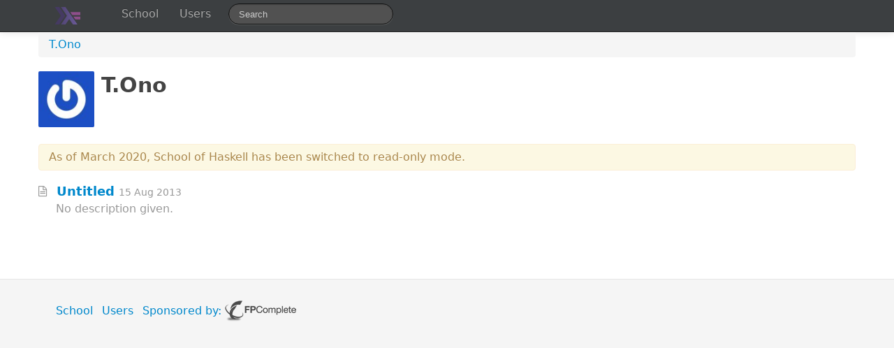

--- FILE ---
content_type: text/html; charset=utf-8
request_url: https://www.schoolofhaskell.com/user/tonosaman
body_size: 6832
content:
<!DOCTYPE html>
<html><head><title>T.Ono | School of Haskell</title><meta http-equiv="x-ua-compatible" content="IE=9"><meta charset="utf-8"><meta name="viewport" content="width=device-width, initial-scale=1.0"><meta name="google-site-verification" content="Rfxk2TdeMMXEXHgJ2_OO8Rt3hPbQSDao0OXQV_n6z_s" /><link href="//fonts.googleapis.com/css?family=Merriweather" rel="stylesheet" type="text/css"><link href="https://www.schoolofhaskell.com/recent-content/feed" type="application/rss+xml" rel="alternate" title="Recently published content">
<link rel="stylesheet" href="https://www.schoolofhaskell.com/static/combined/UlwEHVcM.css"><style>.user-header{margin-bottom:1.5em;position:relative}.user-header h3{color:#444;margin:0;font-size:30px}.user-header .btn-group{position:absolute;bottom:0}.media-list .author-name{margin-left:0.5em}.media-list .content-type-icon{display:inline-block;width:20px}.media-list .content-type-icon i{text-shadow:1px 1px 1px #ffffff}.media-list .media-content{margin-left:20px;padding-left:5px}body{font-size:16px !important}.navbar .navbar-inner{background:#3c3f41}.navbar .brand{font-size:14px}.navbar .brand img{width:6em}.navbar .icon-wrench{margin:0 -0.5em 0 -0.5em;padding:0 1em 0 1em;height:20px}.navbar-inverse .nav .active a{background:#333638}.navbar-inverse .nav > li > a{color:#a7a7a7
}.navbar-inverse .btn-navbar{background:#333638}.navbar-inverse .nav > li a:hover,.navbar-inverse .btn{background:#333537 !important}@media (max-width: 979px) {.icon-wrench{padding-left:1em !important}}.breadcrumb{border-top-left-radius:0;border-top-right-radius:0}h1{margin-top:20px}.breadcrumb-container + .main-content h1{margin-top:0}.footer{padding:30px 0;margin-top:70px;border-top:1px solid #e5e5e5;background-color:#f5f5f5}.footer ul.footer-menu{list-style-type:none}.footer ul.footer-menu li{display:inline-block}.footer ul.footer-menu li + li{margin-left:0.5em}.footer ul.footer-menu li + li:before{margin-right:0.5em;content:"·";color:#999}.footer ul.menu li{display:inline-block}.footer ul.menu li + li{margin-left:0.5em}.footer .copyright{margin-left:25px}.main-content{min-height:100%}.gravatar{width:80px;height:80px;border-radius:2px;background:#eee}.empty-gravatar{width:0}.container{font-family:"Segoe UI", Candara, "Bitstream Vera Sans", "DejaVu Sans", "Bitstream Vera Sans", "Trebuchet MS", Verdana, "Verdana Ref", sans-serif}.container h1,.container h2,.container h4,.container h4,.container h5{font-family:"Segoe UI", Candara, "Bitstream Vera Sans", "DejaVu Sans", "Bitstream Vera Sans", "Trebuchet MS", Verdana, "Verdana Ref", sans-serif}article{font-family:Merriweather !important}article h1{font-family:Merriweather !important}article li{font-family:Merriweather !important;line-height:1.6em}article li + li{margin-top:0.5em}article div.code{background:#f9f9f9;border:1px solid #d1d1d1;position:relative;border-radius:0.2em;margin:0.25em 0 0.75em 0;min-height:2.5em}article code{color:#005580;font-size:14px;white-space:pre}article a.hoogle > code{color:#0088cc;font-size:14px;white-space:pre;border:0}article .expand-code{display:none}article pre{overflow:auto;word-wrap:normal}article code.active{display:block;max-height:430px}article h1{font-size:31.5px}article h3{font-size:17.5px}article h4{font-size:14px}article h5,article h6{font-size:11.9px}article p{line-height:1.7em}article h1 code,article h2 code,article h3 code,article h4 code,article h5 code,article h6 code{font-size:inherit !important}article h1 a,article h2 a,article h3 a,article h4 a,article h5 a,article h6 a{color:#444}article h1 a:before,article h2 a:before,article h3 a:before,article h4 a:before,article h5 a:before,article h6 a:before{margin-left:-1.5em;padding-right:0.5em;font-family:fontawesome;content:"\f0c1";font-size:20px;color:#fff}article h1 a:hover,article h2 a:hover,article h3 a:hover,article h4 a:hover,article h5 a:hover,article h6 a:hover{text-decoration:none;color:#0088cc}article h1 a:hover:before,article h2 a:hover:before,article h3 a:hover:before,article h4 a:hover:before,article h5 a:hover:before,article h6 a:hover:before{color:#888}article h2{font-size:24.5px}article .popover{font-family:actor}article .popover h3.popover-title{font-family:actor !important;font-size:1em}article .popover .popover-content{width:15em;font-size:1em}article .controlsRun{display:block;padding:0.5em;text-align:right;background:#f2f2f2}article .controlsRun a.clone{margin-right:1em;font-family:actor;text-decoration:none}article .controlsRun a.clone span{padding-left:0.5em}article .controlsRun a.run,article .controlsRun a.reset,article .controlsRun a.show-code{font-size:16px}article .controlsRun a.run span,article .controlsRun a.reset span,article .controlsRun a.show-code span{display:none}article .controlsRun a.reset{margin-left:0.5em;color:#a2becc}article .controlsRun a.reset{display:none}article .controlsRun a.show-code{margin-right:0.75em}article .controlsRun a.run:hover,article .controlsRun a.show-code:hover{text-decoration:none}article .controlsRun a.show-code.active{color:#DC0D0D}article .controlsRun a[disabled]{color:#a2becc;cursor:default}article .collapse-area .collapse-header{background:#0088cc;color:#fff;padding:0.3em;cursor:pointer}article .collapse-area .hidden-toggle:before{content:"\f0d7";font-family:fontawesome;margin-right:0.5em;margin-left:0.25em}article .collapse-area .collapsed-files{overflow:auto;height:auto}article .collapse-area.collapse-disabled{display:none}article .collapse-area.collapse-area-off .collapsed-files{height:0px;overflow:hidden}article .collapse-area.collapse-area-off .hidden-toggle:before{content:"\f0da"}article .snippet-stdio .stdout{margin:0.5em;padding-right:2em;position:relative;word-wrap:break-word}article .snippet-stdio .stdin{-webkit-box-shadow:none;-moz-box-shadow:none;box-shadow:none;-webkit-transition:none;-moz-transition:none;-o-transition:none;transition:none;padding:0;margin:0}article .hoogle-results{margin:0.25em}article .hoogle-results .hoogle-inner{background:#fff;padding:0.5em;border-radius:3px;border:1px solid #ddd}article .hoogle-results .hoogle-inner .close-link{position:relative;float:right;margin-top:-0.5em;margin-right:-0.5em}article .snippet-output-errors{margin:1em 0.5em 0.5em 0.5em;position:relative}article .snippet-output-errors ul{list-style-type:none;margin:0;position:relative}article .snippet-output-errors pre{border:0;border-radius:0;padding:0.25em;margin:0;background:inherit;color:inherit}article .snippet-output-errors .close-link{color:inherit;background:inherit}article .snippet-editors{z-index:0;padding:0.25em}article .close-link{padding:0.5em;background:#eaeaea;border-bottom-left-radius:0.2em;border-top-right-radius:0.2em;position:absolute;top:0;right:0}article .close-link:hover{text-decoration:none}article .snippet-title{padding:0.5em 0 0 0.5em}article .snippet-title .snippet-icon{font-family:FontAwesome;display:inline-block;margin-right:0.5em}article .fullModuleCode + div .snippet-title{margin-top:0.5em;border-top:1px solid #ccc;padding-top:0.5em}article .CodeMirror{height:auto;min-height:1em;line-height:1.5em;background:transparent;font-size:14px !important}article .CodeMirror .highlighted{background:rgba(250, 210, 0, 0.45) !important}article .CodeMirror-widget{margin-left:2em;line-height:1.8}article .CodeMirror.collapsed{height:10em !important}article .editor .expander{text-align:center;display:block;padding:0.5em;text-decoration:none;border-bottom-left-radius:2px;border-bottom-right-radius:2px}article .editor .expander .ellipsis{background:white;border:1px solid #ccc;padding:0 0.5em;height:1em;line-height:0.5em;display:inline-block;color:#555;cursor:pointer}article .editor .expander .ellipsis:hover{background:#ddd;color:#333}article .web-runner{margin:0.5em;padding:0.5em;border:1px solid #ccc;border-radius:3px;background:#f5f5f5}article .web-runner iframe{border:0;margin-top:0.5em;margin-bottom:0;background:white}article .web-runner .controls i{cursor:pointer;color:#0088cc}article .web-runner .controls i:hover{color:#222}article .web-runner .controls i + i{margin-left:0.5em}article .web-runner .controls .icon-remove{float:right}article .hidden{display:block;visibility:visible}article .controlsShowHide{margin-bottom:0.5em}.tutorial-body{float:left !important}.tutorial-nav{float:right !important}@media (max-width: 979px) {.related-content{float:right}.author-name{display:block;margin-left:20px !important;padding-left:5px;margin-top:5px}article h1 a:hover:before,article h2 a:hover:before,article h3 a:hover:before,article h4 a:hover:before,article h5 a:hover:before,article h6 a:hover:before{color:#fff}.tutorial-nav{float:none !important;width:auto !important}.tutorial-body{float:none !important;width:auto !important}}@media (min-width: 980px) and (max-width: 1199px) {.navbar-search{display:none}.tutorial-nav{width:200px}.tutorial-body{width:720px}}#accountPage h1{margin:20px 0 0 0}#accountPage h2{font-size:20px}.group-contents .span8{float:left}.group-contents .span4{float:right}.container > .alert-block{margin-top:1em}.alert{color:#aa874a
}.social{margin-bottom:.8em;display:block}.social a{text-decoration:none}.social i{font-size:1.1em;color:#fff;padding:0.25em;border-radius:0.25em;width:1em;display:inline-block;text-align:center}.social i.icon-twitter{background:#0088cc}.social i.icon-facebook{background:#3b5998
  }.social i.icon-google-plus{background:#dd4b39
  }.well pre{background:#fcfcfc}.well h2{margin-top:0}code{color:#005580;font-size:14px;white-space:pre}</style><!--[if lt IE 8]><link rel="stylesheet" href="https://www.schoolofhaskell.com/static/design/css/ie7.css?etag=TSMl9x1V"><![endif]--><!--[if lt IE 9]><script src="//html5shiv.googlecode.com/svn/trunk/html5.js"></script><![endif]--></head><body class="not-logged-in" itemscope itemtype="http://schema.org/Product"><noscript><iframe src="//www.googletagmanager.com/ns.html?id=GTM-H62P" height="0" width="0" style="display:none;visibility:hidden"></iframe></noscript><script>(function(w,d,s,l,i){w[l]=w[l]||[];w[l].push({'gtm.start':new Date().getTime(),event:'gtm.js'});var f=d.getElementsByTagName(s)[0],j=d.createElement(s),dl=l!='dataLayer'?'&l='+l:'';j.async=true;j.src='//www.googletagmanager.com/gtm.js?id='+i+dl;f.parentNode.insertBefore(j,f);})(window,document,'script','dataLayer','GTM-H62P');</script><div class="navbar navbar-inverse navbar-static-top"><div class="navbar-inner"><div class="container"><a class="btn btn-navbar" type="button" data-toggle="collapse" data-target=".nav-collapse"><span class="icon-bar"></span>
<span class="icon-bar"></span>
<span class="icon-bar"></span>
</a>
<a class="brand" href="/"><img src="/static/img/haskell-logo-wide.png" title="School of Haskell">
</a>
<div class="nav-collapse collapse"><ul class="nav"><li><a href="https://www.schoolofhaskell.com/">School</a>
</li>
<li><a href="https://www.schoolofhaskell.com/user">Users</a>
</li>
</ul>
<form class="navbar-search pull-left" action="https://www.schoolofhaskell.com/search"><input class="search-query" type="text" placeholder="Search" name="search">
</form>
</div>
</div>
</div>
</div>
<div class="container breadcrumb-container"><div class="row"><div class="span12"><ul class="breadcrumb"><li><a href="https://www.schoolofhaskell.com/user/tonosaman">T.Ono</a>
</li>
</ul>
</div>
</div>
</div>
<div class="container main-content"><div class="media user-header"><img class="pull-left gravatar" src="https://www.gravatar.com/avatar/dece9dcd95def9aaaf015590c0f0c145?s=90">
<div class="media-body"><h3 itemprop="name">T.Ono</h3>
</div>
</div>
<p class="alert">As of March 2020, School of Haskell has been switched to read-only mode.</p>
<div class="row group-contents"><div class="span4"><div style="padding-top:20px;" itemprop="desc"></div></div>
<div class="span8"><ul class="media-list"><li class="media"><div class="media-body"><h4 class="media-heading"><span class="muted content-type-icon"><i class="icon-file-text-alt"></i>
</span>
<a href="https://www.schoolofhaskell.com/user/tonosaman/untitled">Untitled</a>
<small>15 Aug 2013</small>
</h4>
<div class="media-content"><p class="muted">No description given.</p>
</div>
</div>
</li>
</ul>
</div>
</div>
</div>
<div class="footer"><div class="container"><div class="row"><div class="span12"><ul class="menu"><li><a href="https://www.schoolofhaskell.com/">School</a>
</li>
<li><a href="https://www.schoolofhaskell.com/user">Users</a>
</li>

<li><a class="brand" href="https://fpcomplete.com">Sponsored by:
<img src="/static/img/logo.png" title="FPComplete">
</a>
</li>
</ul>
</div>
</div>
<div class="row"><div class="span12"></div>
</div>
</div>
</div>
<link rel="stylesheet" type="text/css" href="/static/bootstrap/css/bootstrap-responsive.css" />
<script src="//ajax.googleapis.com/ajax/libs/jquery/1.8.2/jquery.min.js"></script><script src="https://www.schoolofhaskell.com/static/combined/Y-3k9_tW.js"></script><script>/*******************************************************************************
 * Limiting of text.
 */
$(document).ready(function(){
  // Number of characters to jump by when resizing.
  var jumpSize = 15;
  $('.limit-me').each(function(){
    var $this = $(this);
    var visibility = $this.css('visibility');
    var lines = parseInt($this.attr('data-limit-lines'));
    if(lines){
      // Measure the height of a line in this element.
      var measure = $this.find('.limit-measure');
      measure.text('m');
      var lineHeight = measure.height();
      measure.remove();
      // If the height is fine, just skip this element.
      if($this.height() <= lineHeight * lines)
        return true;
      // Strip characters off the text until it fits the right number
      // of lines.
      $this.css('visibility','hidden');
      var text = $this.find('.limit-text');
      var orig = text.text().replace(/[\n]+/,' ');
      var t = text.get(0);
      var limited = false;
      text.append('…');
      // If -more option was specified, add the "more" expander/shrinker.
      var more = $this.attr('data-limit-more') === "true";
      if(more) {
        var a = $('<a href="#">more</a>');
        $this.append(a);
        // Defer for speed
        setTimeout(function(){
          a.toggle(function(){
            text.text(orig);
            a.text('less');
          },function(){
            text.text(chars);
            a.text('more');
          });
        });
      }
      for (var chars = orig;
           $this.height() > lineHeight * lines;
           chars = chars.substring(0,chars.length - (1 + jumpSize)) + '…',
           // This is an optimization of and equivalent to: text.text()
           t.textContent = chars,
           t.innerText = chars);
      $this.css('visibility',visibility);
    }
  });
});
$(function(){
  $("a.logout").click(function(){
    var form = $("<form method='post'/>");
    form.attr("action", $(this).attr("href"));
    $("body").append(form);
    form.submit();
    return false;
  });
});

$(function(){
    $('.sociallinksunicode a').each(function(){
        $(this).attr('href',$(this).attr('href').replace('$url$',document.location));
    });
});

$(function(){
  // If we need to select a user/select a password then show the
  // details confirmation form, otherwise enable the getting started
  // section.
  if($('.alert-block a').text().match(/(selected a username|change your password)/)) {
    $("#confirm-details").show();
    $("#confirm-details #inputUsername").focus();
  } else {
    $("#get-started").removeClass('disabled').addClass('enabled');
  }

  // For lack of a plain HTML validation story this will do.
  $('.welcome-page').each(function(){
    $('form').submit(check);
  });
  function check(){
    setTimeout(check,500);
    var error = false;
    $('.error').removeClass('error');
    $('#enter-details input').each(function(){
      if($(this).val() == '') {
        $(this).parent().parent().addClass('error');
        error = true;
      }
    });
    if(error) return false;
    if($('[name=password]').val() == $('[name=confirm]').val()) {
      $('#confirm').removeClass('error');
      return true;
    } else {
      $('#confirm').addClass('error');
      return false;
    }
  }
});

$(function(){
  // When scrolling over a snippet editor, activate the "clone in IDE" popovers
  $('article').each(function(){
    var n = 100;
    var wait = 10000;
    function check(){
      if($('.clone').length == 0) {
        setTimeout(check,n);
        return;
      }
      var activated = $.cookie('clone-popover');
      if (activated) return;
      var activate = false;
      $('.controlsRun:onScreen').each(function(){
        $.cookie('clone-popover', 'true', { expires: 30, path: '/' });
        activate = true;
        return false;
      });
      if(activate) {
          $('.clone').each(function(){
              // The bootstrap API is rather unreasonable to say the
              // least.
              next = $(this).parent();
              var title = next.attr('title');
              next.attr('data-content',$(this).attr('data-content'));
              next.attr('title',$(this).attr('title'));
              next.popover('show',{
                  title: $(this).attr('title')
              });
              next.attr('title',title);
          });
          setTimeout(function(){
              $('.clone').each(function(){
                  $(this).parent().popover('hide');
              });
          },wait);
      } else {
        setTimeout(check,n);
      }
    }
    setTimeout(check,n);
  });
});

// onScreen jQuery plugin v0.2.1
// (c) 2011-2013 Ben Pickles
//
// http://benpickles.github.com/onScreen
//
// Released under MIT license.
(function(a){a.expr[":"].onScreen=function(b){var c=a(window),d=c.scrollTop(),e=c.height(),f=d+e,g=a(b),h=g.offset().top,i=g.height(),j=h+i;return h>=d&&h<f||j>d&&j<=f||i>e&&h<=d&&j>=f}})(jQuery);

/*!
 * jQuery Cookie Plugin v1.1
 * https://github.com/carhartl/jquery-cookie
 *
 * Copyright 2011, Klaus Hartl
 * Dual licensed under the MIT or GPL Version 2 licenses.
 * http://www.opensource.org/licenses/mit-license.php
 * http://www.opensource.org/licenses/GPL-2.0
 */
(function($, document) {

  var pluses = /\+/g;
  function raw(s) {
    return s;
  }
  function decoded(s) {
    return decodeURIComponent(s.replace(pluses, ' '));
  }

  $.cookie = function(key, value, options) {

    // key and at least value given, set cookie...
    if (arguments.length > 1 && (!/Object/.test(Object.prototype.toString.call(value)) || value == null)) {
      options = $.extend({}, $.cookie.defaults, options);

      if (value == null) {
	options.expires = -1;
      }

      if (typeof options.expires === 'number') {
	var days = options.expires, t = options.expires = new Date();
	t.setDate(t.getDate() + days);
      }

      value = String(value);

      return (document.cookie = [
	encodeURIComponent(key), '=', options.raw ? value : encodeURIComponent(value),
	options.expires ? '; expires=' + options.expires.toUTCString() : '', // use expires attribute, max-age is not supported by IE
	options.path    ? '; path=' + options.path : '',
	options.domain  ? '; domain=' + options.domain : '',
	options.secure  ? '; secure' : ''
      ].join(''));
    }

    // key and possibly options given, get cookie...
    options = value || $.cookie.defaults || {};
    var decode = options.raw ? raw : decoded;
    var cookies = document.cookie.split('; ');
    for (var i = 0, parts; (parts = cookies[i] && cookies[i].split('=')); i++) {
      if (decode(parts.shift()) === key) {
	return decode(parts.join('='));
      }
    }
    return null;
  };
  $.cookie.defaults = {};})(jQuery, document);
</script><!--[if lt IE 10]><script src="https://www.schoolofhaskell.com/static/design/js/ie.js?etag=ayV2DuJ0"></script><![endif]--><script>if(!window.location.href.match(/localhost/)){var track = '';
window._gaq = [['_setAccount','UA-36928035-1'],track != ''? ['_trackPageview',track] : ['_trackPageview']
,['_trackPageLoadTime']];window._gaq.push(['_setCustomVar',1,'Section','School of Haskell',3]);
window._gaq.push(['_setCustomVar',2,'User Type','Visitor',1]);
(function() {
  var ga = document.createElement('script'); ga.type = 'text/javascript'; ga.async = true;
  ga.src = ('https:' == document.location.protocol ? 'https://ssl' : 'http://www') + '.google-analytics.com/ga.js';
  var s = document.getElementsByTagName('script')[0]; s.parentNode.insertBefore(ga, s);

})();}</script>
<!-- Prompt IE 6 users to install Chrome Frame. Remove this if you want to support IE 6.  chromium.org/developers/how-tos/chrome-frame-getting-started --><!--[if lt IE 7 ]><script src="//ajax.googleapis.com/ajax/libs/chrome-frame/1.0.3/CFInstall.min.js"></script><script>window.attachEvent('onload',function(){CFInstall.check({mode:'overlay'})})</script><![endif]--><script defer src="https://static.cloudflareinsights.com/beacon.min.js/vcd15cbe7772f49c399c6a5babf22c1241717689176015" integrity="sha512-ZpsOmlRQV6y907TI0dKBHq9Md29nnaEIPlkf84rnaERnq6zvWvPUqr2ft8M1aS28oN72PdrCzSjY4U6VaAw1EQ==" data-cf-beacon='{"version":"2024.11.0","token":"d6eecef603b5421fa7782ffcfe6dfd99","r":1,"server_timing":{"name":{"cfCacheStatus":true,"cfEdge":true,"cfExtPri":true,"cfL4":true,"cfOrigin":true,"cfSpeedBrain":true},"location_startswith":null}}' crossorigin="anonymous"></script>
</body></html>